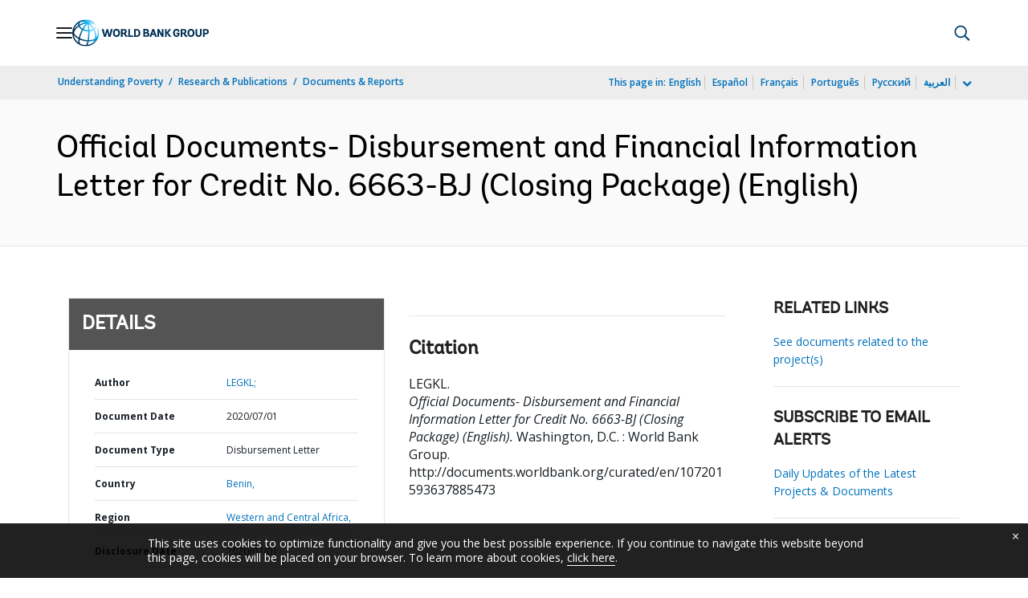

--- FILE ---
content_type: application/xml; charset=utf-8
request_url: https://search.worldbank.org/api/v3/wds?format=xml&fl=display_title,lang&guid=107201593637885473&apilang=en
body_size: 323
content:
<?xml version="1.0" encoding="UTF-8" standalone="yes"?>
<documents rows="10" os="0" page="1" total="1">
  <doc id="32208382">
    <id>32208382</id>
    <lang>English</lang>
    <entityids>
      <entityid>090224b087b33bd4_1_0</entityid>
    </entityids>
    <display_title>Official Documents- Disbursement and Financial Information Letter for Credit No. 6663-BJ (Closing Package)</display_title>
    <pdfurl>http://documents.worldbank.org/curated/en/107201593637885473/pdf/Official-Documents-Disbursement-and-Financial-Information-Letter-for-Credit-No-6663-BJ-Closing-Package.pdf</pdfurl>
    <guid>107201593637885473</guid>
    <url>http://documents.worldbank.org/curated/en/107201593637885473</url>
  </doc>
</documents>